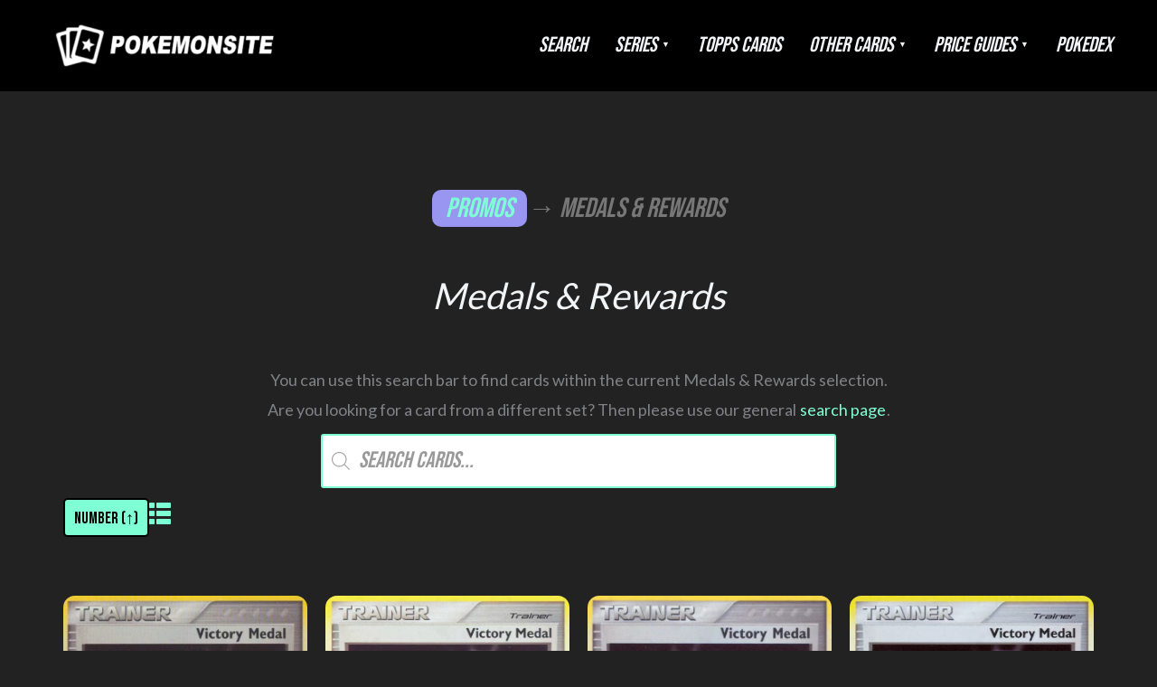

--- FILE ---
content_type: text/css;charset=UTF-8
request_url: https://www.pokemonsite.com/wp-content/themes/Pokemonsite/dynamic-styles.php?ver=6.9
body_size: 4765
content:
.product-category.product { 
    text-align: center;
    position: relative;
    background-size: 230%;
    box-shadow: 3px 3px 6px rgba(0, 0, 0, 0.2) !important;
    transition: background-position 0.3s ease-in-out;  /* Optional: for a smooth transition */
}.product-category.product:hover {
	background-size: 240%;
}.cat-25 { background: url(https://www.pokemonsite.com/wp-content/uploads/2022/12/Charizard-4-base-set-3.jpg) no-repeat center 17%; }
.cat-26 { background: url(https://www.pokemonsite.com/wp-content/uploads/2022/12/Minun-7-EXDragon.jpg) no-repeat center 17%; }
.cat-27 { background: url(https://www.pokemonsite.com/wp-content/uploads/2022/12/Politoed-12-Legends-Awakened.jpg) no-repeat center 17%; }
.cat-28 { background: url(https://www.pokemonsite.com/wp-content/uploads/2022/12/Vespiquen-E4-35-Rising-Rivals.jpg) no-repeat center 17%; }
.cat-29 { background: url(https://www.pokemonsite.com/wp-content/uploads/2022/12/Clefable-3-HeartGold-SoulSilver.jpg) no-repeat center 17%; }
.cat-30 { background: url(https://www.pokemonsite.com/wp-content/uploads/2022/12/Exeggcute-4-Plasma-Freeze.jpg) no-repeat center 17%; }
.cat-31 { background: url(https://www.pokemonsite.com/wp-content/uploads/2022/12/Mothim-4-Fates-Collide.jpg) no-repeat center 17%; }
.cat-32 { background: url(https://www.pokemonsite.com/wp-content/uploads/2022/12/Magnemite-34-Forbidden-Light.jpg) no-repeat center 17%; }
.cat-33 { background: url(https://www.pokemonsite.com/wp-content/uploads/2023/01/Mew-GG10GG70-crown-zenith.png) no-repeat center 17%; }
.cat-3064 { background: url(https://www.pokemonsite.com/wp-content/uploads/2023/06/Tyranitar-222-paldea-evolved.jpg) no-repeat center 17%; }
.cat-3010 { background: url(https://www.pokemonsite.com/wp-content/uploads/2022/12/Medicham-55-topps-advanced.jpg) no-repeat center 17%; }
.cat-3005 { background: url(https://www.pokemonsite.com/wp-content/uploads/2022/12/A-Shipful-of-Shivers-Topps3-OR12.png) no-repeat center 17%; }
.cat-3004 { background: url(https://www.pokemonsite.com/wp-content/uploads/2022/12/Farfetchd-Topps-2-83.png) no-repeat center 17%; }
.cat-3009 { background: url(https://www.pokemonsite.com/wp-content/uploads/2022/12/Delibird-225-johto-champions-topps.jpg) no-repeat center 17%; }
.cat-3008 { background: url(https://www.pokemonsite.com/wp-content/uploads/2022/12/Old-Friends-and-New-screensnaps.jpg) no-repeat center 17%; }
.cat-3007 { background: url(https://www.pokemonsite.com/wp-content/uploads/2022/12/A-Pokemon-Wonderland-topps-3.jpg) no-repeat center 17%; }
.cat-3003 { background: url(https://www.pokemonsite.com/wp-content/uploads/2022/12/Squirtle-Topps-1-07.png) no-repeat center 17%; }
.cat-3011 { background: url(https://www.pokemonsite.com/wp-content/uploads/2022/12/Charander-17-topps-advanced-challenge.jpg) no-repeat center 17%; }
.cat-3006 { background: url(https://www.pokemonsite.com/wp-content/uploads/2022/12/The-Nefarious-Team-Rocket-topps-first-movie.jpg) no-repeat center 17%; }
.cat-35 { background: url(https://www.pokemonsite.com/wp-content/uploads/2022/12/Weedle-69-base-set-2.jpg) no-repeat center 17%; }
.cat-36 { background: url(https://www.pokemonsite.com/wp-content/uploads/2022/12/Jolteon-20-jungle-set-1.jpg) no-repeat center 17%; }
.cat-37 { background: url(https://www.pokemonsite.com/wp-content/uploads/2022/12/Suicune-53-Wizards-Black-Star-Promos-1.jpg) no-repeat center 17%; }
.cat-38 { background: url(https://www.pokemonsite.com/wp-content/uploads/2022/12/Golbat-34-fossil-set.jpg) no-repeat center 17%; }
.cat-39 { background: url(https://www.pokemonsite.com/wp-content/uploads/2022/12/Pokedex-115-Base-Set-2.jpg) no-repeat center 17%; }
.cat-40 { background: url(https://www.pokemonsite.com/wp-content/uploads/2022/12/Dark-Dragonite-22-team-rocket-set.jpg) no-repeat center 17%; }
.cat-41 { background: url(https://www.pokemonsite.com/wp-content/uploads/2022/12/Lt.-Surges-Fearow-7-gym-heroes-set-1.jpg) no-repeat center 17%; }
.cat-42 { background: url(https://www.pokemonsite.com/wp-content/uploads/2022/12/Psychic-Energy-131-gym-challenge-set.jpg) no-repeat center 17%; }
.cat-43 { background: url(https://www.pokemonsite.com/wp-content/uploads/2022/12/Rockets-Scizor-4-Best-of-Game-1.jpg) no-repeat center 17%; }
.cat-44 { background: url(https://www.pokemonsite.com/wp-content/uploads/2022/12/Horsea-62-neo-genesis-set.jpg) no-repeat center 17%; }
.cat-45 { background: url(https://www.pokemonsite.com/wp-content/uploads/2022/12/Radio-Tower-95-neo-destiny-set.jpg) no-repeat center 17%; }
.cat-46 { background: url(https://www.pokemonsite.com/wp-content/uploads/2022/12/Bulbasaur-68-Legendary-Collection-1.jpg) no-repeat center 17%; }
.cat-47 { background: url(https://www.pokemonsite.com/wp-content/uploads/2022/12/Umbreon-13-neo-discovery-set.jpg) no-repeat center 17%; }
.cat-48 { background: url(https://www.pokemonsite.com/wp-content/uploads/2022/12/Vileplume-17-Southern-Islands-1.jpg) no-repeat center 17%; }
.cat-49 { background: url(https://www.pokemonsite.com/wp-content/uploads/2022/12/Snubbull-55-neo-revelation-set.jpg) no-repeat center 17%; }
.cat-50 { background: url(https://www.pokemonsite.com/wp-content/uploads/2022/12/Arbok-35-expedition-set.jpg) no-repeat center 17%; }
.cat-51 { background: url(https://www.pokemonsite.com/wp-content/uploads/2022/12/Ampharos-1-aquapolis-2.jpg) no-repeat center 17%; }
.cat-52 { background: url(https://www.pokemonsite.com/wp-content/uploads/2022/12/Aerodactyl-1-skyridge-1.jpg) no-repeat center 17%; }
.cat-53 { background: url(https://www.pokemonsite.com/wp-content/uploads/2022/12/Chansey-ex-96-Ruby-Sapphire.jpg) no-repeat center 17%; }
.cat-54 { background: url(https://www.pokemonsite.com/wp-content/uploads/2022/12/Venusaur-4-Box-Topper-1.jpg) no-repeat center 17%; }
.cat-55 { background: url(https://www.pokemonsite.com/wp-content/uploads/2022/12/Sableye-10-Sandstorm.jpg) no-repeat center 17%; }
.cat-56 { background: url(https://www.pokemonsite.com/wp-content/uploads/2022/12/Latias-14-Nintendo-Black-Star-Promos-1.jpg) no-repeat center 17%; }
.cat-57 { background: url(https://www.pokemonsite.com/wp-content/uploads/2022/12/Mr.-Brineys-Compassion-87-EXDragon.jpg) no-repeat center 17%; }
.cat-58 { background: url(https://www.pokemonsite.com/wp-content/uploads/2022/12/Team-Aquas-Sharpedo-5-EXTeam-Magma-vs-Team-Aqua.jpg) no-repeat center 17%; }
.cat-59 { background: url(https://www.pokemonsite.com/wp-content/uploads/2022/12/Lightning-Energy-10-EX-Trainer-Kit-Latios.png) no-repeat center 17%; }
.cat-60 { background: url(https://www.pokemonsite.com/wp-content/uploads/2022/12/Fire-Energy-10-EX-Trainer-Kit-Latias.png) no-repeat center 17%; }
.cat-61 { background: url(https://www.pokemonsite.com/wp-content/uploads/2022/12/Banette-1-Hidden-Legends.jpg) no-repeat center 17%; }
.cat-62 { background: url(https://www.pokemonsite.com/wp-content/uploads/2022/12/Jigglypuff-65-FireRed-LeafGreen.jpg) no-repeat center 17%; }
.cat-63 { background: url(https://www.pokemonsite.com/wp-content/uploads/2022/12/Surskit-14-POP-Series-1-1.jpg) no-repeat center 17%; }
.cat-64 { background: url(https://www.pokemonsite.com/wp-content/uploads/2022/12/Onix-69-Team-Rocket-Returns.jpg) no-repeat center 17%; }
.cat-65 { background: url(https://www.pokemonsite.com/wp-content/uploads/2022/12/Ludicolo-19-Deoxys.jpg) no-repeat center 17%; }
.cat-66 { background: url(https://www.pokemonsite.com/wp-content/uploads/2022/12/Kyogre-6-Emerald.jpg) no-repeat center 17%; }
.cat-67 { background: url(https://www.pokemonsite.com/wp-content/uploads/2022/12/Celebi-ex-17-POP-Series-2-1.jpg) no-repeat center 17%; }
.cat-68 { background: url(https://www.pokemonsite.com/wp-content/uploads/2022/12/Lugia-ex-105-Unseen-Forces.jpg) no-repeat center 17%; }
.cat-69 { background: url(https://www.pokemonsite.com/wp-content/uploads/2022/12/Gardevoir-6-Delta-Species.jpg) no-repeat center 17%; }
.cat-70 { background: url(https://www.pokemonsite.com/wp-content/uploads/2022/12/Power-Tree-76-Legend-Maker.jpg) no-repeat center 17%; }
.cat-71 { background: url(https://www.pokemonsite.com/wp-content/uploads/2022/12/Forretress-9-POP-Series-3-1.jpg) no-repeat center 17%; }
.cat-72 { background: url(https://www.pokemonsite.com/wp-content/uploads/2022/12/Psychic-Energy-12-EX-Trainer-Kit-Plusle.png) no-repeat center 17%; }
.cat-73 { background: url(https://www.pokemonsite.com/wp-content/uploads/2022/12/Lightning-Energy-12-EX-Trainer-Kit-Minun.png) no-repeat center 17%; }
.cat-74 { background: url(https://www.pokemonsite.com/wp-content/uploads/2022/12/Persian-48-Holon-Phantoms.jpg) no-repeat center 17%; }
.cat-75 { background: url(https://www.pokemonsite.com/wp-content/uploads/2022/12/Flygon-3-POP-Series-4-1.jpg) no-repeat center 17%; }
.cat-76 { background: url(https://www.pokemonsite.com/wp-content/uploads/2022/12/Bills-Maintenance-71-Crystal-Guardians.jpg) no-repeat center 17%; }
.cat-77 { background: url(https://www.pokemonsite.com/wp-content/uploads/2022/12/Pinsir-9-Dragon-Frontiers.jpg) no-repeat center 17%; }
.cat-78 { background: url(https://www.pokemonsite.com/wp-content/uploads/2022/12/Drakes-Stadium-72-Power-Keepers.jpg) no-repeat center 17%; }
.cat-79 { background: url(https://www.pokemonsite.com/wp-content/uploads/2022/12/Pelipper-14-POP-Series-5-1.jpg) no-repeat center 17%; }
.cat-80 { background: url(https://www.pokemonsite.com/wp-content/uploads/2022/12/Floatzel-26-Diamond-Pearl.jpg) no-repeat center 17%; }
.cat-81 { background: url(https://www.pokemonsite.com/wp-content/uploads/2022/12/Dialga-LV.X-17-Diamond-Pearl-Promos.jpg) no-repeat center 17%; }
.cat-82 { background: url(https://www.pokemonsite.com/wp-content/uploads/2022/12/Snover-101-Mysterious-Treasures.jpg) no-repeat center 17%; }
.cat-83 { background: url(https://www.pokemonsite.com/wp-content/uploads/2022/12/Pachirisu-4-POP-Series-6-1.jpg) no-repeat center 17%; }
.cat-84 { background: url(https://www.pokemonsite.com/wp-content/uploads/2022/12/Kecleon-52-Secret-Wonders.jpg) no-repeat center 17%; }
.cat-85 { background: url(https://www.pokemonsite.com/wp-content/uploads/2022/12/Combusken-35-Great-Encounters.jpg) no-repeat center 17%; }
.cat-86 { background: url(https://www.pokemonsite.com/wp-content/uploads/2022/12/Wormadam-Sandy-Cloak-10-POP-Series-7-1.jpg) no-repeat center 17%; }
.cat-87 { background: url(https://www.pokemonsite.com/wp-content/uploads/2022/12/Chimchar-56-Majestic-Dawn.jpg) no-repeat center 17%; }
.cat-88 { background: url(https://www.pokemonsite.com/wp-content/uploads/2022/12/Bellossom-20-Legends-Awakened.jpg) no-repeat center 17%; }
.cat-89 { background: url(https://www.pokemonsite.com/wp-content/uploads/2022/12/Cherrim-6-POP-Series-8-1.jpg) no-repeat center 17%; }
.cat-90 { background: url(https://www.pokemonsite.com/wp-content/uploads/2022/12/Luxury-Ball-86-Stormfront.jpg) no-repeat center 17%; }
.cat-91 { background: url(https://www.pokemonsite.com/wp-content/uploads/2022/12/Ralts-89-Platinum.jpg) no-repeat center 17%; }
.cat-92 { background: url(https://www.pokemonsite.com/wp-content/uploads/2022/12/Croagunk-7-POP-Series-9-1.jpg) no-repeat center 17%; }
.cat-93 { background: url(https://www.pokemonsite.com/wp-content/uploads/2022/12/Darkrai-G-3-Rising-Rivals.jpg) no-repeat center 17%; }
.cat-94 { background: url(https://www.pokemonsite.com/wp-content/uploads/2022/12/Victory-Medal-–-Autumn-2010-2011-9-Victory-Medals-1.jpg) no-repeat center 17%; }
.cat-95 { background: url(https://www.pokemonsite.com/wp-content/uploads/2022/12/Drifloon-103-Supreme-Victors.jpg) no-repeat center 17%; }
.cat-96 { background: url(https://www.pokemonsite.com/wp-content/uploads/2022/12/Gengar-17-Arceus.jpg) no-repeat center 17%; }
.cat-97 { background: url(https://www.pokemonsite.com/wp-content/uploads/2022/12/Rattata-15-Rumble-1.jpg) no-repeat center 17%; }
.cat-98 { background: url(https://www.pokemonsite.com/wp-content/uploads/2022/12/Feraligatr-108-HeartGold-SoulSilver.jpg) no-repeat center 17%; }
.cat-99 { background: url(https://www.pokemonsite.com/wp-content/uploads/2022/12/Latias-10-HeartGold-SoulSilver-Promos.jpg) no-repeat center 17%; }
.cat-100 { background: url(https://www.pokemonsite.com/wp-content/uploads/2022/12/Tauros-41-Unleashed.jpg) no-repeat center 17%; }
.cat-101 { background: url(https://www.pokemonsite.com/wp-content/uploads/2022/12/pw-italian.jpg) no-repeat center 17%; }
.cat-102 { background: url(https://www.pokemonsite.com/wp-content/uploads/2022/12/Darkness-Energy-79-Undaunted.jpg) no-repeat center 17%; }
.cat-103 { background: url(https://www.pokemonsite.com/wp-content/uploads/2022/12/Dragonite-18-Triumphant.jpg) no-repeat center 17%; }
.cat-104 { background: url(https://www.pokemonsite.com/wp-content/uploads/2022/12/Slowking-32-Call-of-Legends.jpg) no-repeat center 17%; }
.cat-105 { background: url(https://www.pokemonsite.com/wp-content/uploads/2022/12/Lilligant-10-Black-White.jpg) no-repeat center 17%; }
.cat-106 { background: url(https://www.pokemonsite.com/wp-content/uploads/2022/12/Litwick-27-Black-White-Promos.jpg) no-repeat center 17%; }
.cat-107 { background: url(https://www.pokemonsite.com/wp-content/uploads/2022/12/Pidove-11-McDonalds-Collection-2011-1.jpg) no-repeat center 17%; }
.cat-108 { background: url(https://www.pokemonsite.com/wp-content/uploads/2022/12/Beartic-31-Emerging-Powers.jpg) no-repeat center 17%; }
.cat-109 { background: url(https://www.pokemonsite.com/wp-content/uploads/2022/12/Elgyem-55-Noble-Victories.jpg) no-repeat center 17%; }
.cat-110 { background: url(https://www.pokemonsite.com/wp-content/uploads/2022/12/Jellicent-35-Next-Destinies.jpg) no-repeat center 17%; }
.cat-111 { background: url(https://www.pokemonsite.com/wp-content/uploads/2022/12/Larvesta-20-Dark-Explorers.jpg) no-repeat center 17%; }
.cat-112 { background: url(https://www.pokemonsite.com/wp-content/uploads/2022/12/Chespin-88-XY-Promos.jpg) no-repeat center 17%; }
.cat-113 { background: url(https://www.pokemonsite.com/wp-content/uploads/2022/12/Woobat-7-McDonalds-Collection-2012-1.jpg) no-repeat center 17%; }
.cat-114 { background: url(https://www.pokemonsite.com/wp-content/uploads/2022/12/Magmar-20-Dragons-Exalted.jpg) no-repeat center 17%; }
.cat-115 { background: url(https://www.pokemonsite.com/wp-content/uploads/2022/12/Kyurem-21-Dragon-Vault.jpg) no-repeat center 17%; }
.cat-116 { background: url(https://www.pokemonsite.com/wp-content/uploads/2022/12/Dusknoir-63-Boundaries-Crossed-.png) no-repeat center 17%; }
.cat-117 { background: url(https://www.pokemonsite.com/wp-content/uploads/2022/12/Galvantula-51-Plasma-Storm.jpg) no-repeat center 17%; }
.cat-118 { background: url(https://www.pokemonsite.com/wp-content/uploads/2022/12/Cacnea-9-Plasma-Freeze.jpg) no-repeat center 17%; }
.cat-119 { background: url(https://www.pokemonsite.com/wp-content/uploads/2022/12/Abomasnow-26-Plasma-Blast.jpg) no-repeat center 17%; }
.cat-120 { background: url(https://www.pokemonsite.com/wp-content/uploads/2022/12/Xatu-56-Legendary-Treasures.jpg) no-repeat center 17%; }
.cat-121 { background: url(https://www.pokemonsite.com/wp-content/uploads/2022/12/Pokemon-Catcher-36-Kalos-Starter-Set.jpg) no-repeat center 17%; }
.cat-122 { background: url(https://www.pokemonsite.com/wp-content/uploads/2022/12/Double-Colorless-Energy-130-XY.jpg) no-repeat center 17%; }
.cat-123 { background: url(https://www.pokemonsite.com/wp-content/uploads/2022/12/Pidgeotto-76-Flashfire.jpg) no-repeat center 17%; }
.cat-124 { background: url(https://www.pokemonsite.com/wp-content/uploads/2022/12/Furfrou-12-McDonalds-Collection-2014-1.jpg) no-repeat center 17%; }
.cat-125 { background: url(https://www.pokemonsite.com/wp-content/uploads/2022/12/Machamp-46-Furious-Fists.jpg) no-repeat center 17%; }
.cat-126 { background: url(https://www.pokemonsite.com/wp-content/uploads/2022/12/Double-Colorless-Energy-111-Phantom-Forces.jpg) no-repeat center 17%; }
.cat-127 { background: url(https://www.pokemonsite.com/wp-content/uploads/2022/12/Excadrill-96-Primal-Clash.jpg) no-repeat center 17%; }
.cat-128 { background: url(https://www.pokemonsite.com/wp-content/uploads/2022/12/Team-Aquas-Poochyena-16-Double-Crisis.jpg) no-repeat center 17%; }
.cat-129 { background: url(https://www.pokemonsite.com/wp-content/uploads/2022/12/Pidove-78-Roaring-Skies.jpg) no-repeat center 17%; }
.cat-130 { background: url(https://www.pokemonsite.com/wp-content/uploads/2022/12/Skitty-12-McDonalds-Collection-2015-1.jpg) no-repeat center 17%; }
.cat-131 { background: url(https://www.pokemonsite.com/wp-content/uploads/2022/12/Kirlia-53-Ancient-Origins.jpg) no-repeat center 17%; }
.cat-132 { background: url(https://www.pokemonsite.com/wp-content/uploads/2022/12/Goldeen-27-BREAKthrough.jpg) no-repeat center 17%; }
.cat-133 { background: url(https://www.pokemonsite.com/wp-content/uploads/2022/12/Dragalge-86-BREAKpoint.jpg) no-repeat center 17%; }
.cat-134 { background: url(https://www.pokemonsite.com/wp-content/uploads/2022/12/Venusaur-EX-1-Generations.jpg) no-repeat center 17%; }
.cat-135 { background: url(https://www.pokemonsite.com/wp-content/uploads/2022/12/Burmy-2-Fates-Collide.jpg) no-repeat center 17%; }
.cat-136 { background: url(https://www.pokemonsite.com/wp-content/uploads/2022/12/Gardevoir-EX-111-Steam-Siege.jpg) no-repeat center 17%; }
.cat-137 { background: url(https://www.pokemonsite.com/wp-content/uploads/2022/12/Eevee-12-McDonalds-Collection-2016-1.jpg) no-repeat center 17%; }
.cat-138 { background: url(https://www.pokemonsite.com/wp-content/uploads/2022/12/Chansey-70-Evolutions.jpg) no-repeat center 17%; }
.cat-139 { background: url(https://www.pokemonsite.com/wp-content/uploads/2022/12/Rowlet-1-Sun-Moon-Promos.jpg) no-repeat center 17%; }
.cat-140 { background: url(https://www.pokemonsite.com/wp-content/uploads/2022/12/Alolan-Raticate-77-Sun-Moon.jpg) no-repeat center 17%; }
.cat-141 { background: url(https://www.pokemonsite.com/wp-content/uploads/2022/12/Alolan-Vulpix-21-Guardians-Rising.jpg) no-repeat center 17%; }
.cat-142 { background: url(https://www.pokemonsite.com/wp-content/uploads/2022/12/Yungoos-12-McDonalds-Collection-2017-1.jpg) no-repeat center 17%; }
.cat-143 { background: url(https://www.pokemonsite.com/wp-content/uploads/2022/12/Tormenting-Spray-125-Burning-Shadows.jpg) no-repeat center 17%; }
.cat-144 { background: url(https://www.pokemonsite.com/wp-content/uploads/2022/12/Sophocles-65-Shining-Legends.jpg) no-repeat center 17%; }
.cat-145 { background: url(https://www.pokemonsite.com/wp-content/uploads/2022/12/Psychic-Memory-98-Crimson-Invasion.jpg) no-repeat center 17%; }
.cat-146 { background: url(https://www.pokemonsite.com/wp-content/uploads/2022/12/Electric-Memory-121-Ultra-Prism.jpg) no-repeat center 17%; }
.cat-147 { background: url(https://www.pokemonsite.com/wp-content/uploads/2022/12/Crasher-Wake-104-Forbidden-Light.jpg) no-repeat center 17%; }
.cat-148 { background: url(https://www.pokemonsite.com/wp-content/uploads/2022/12/Porygon-12-McDonalds-Collection-2018-1.jpg) no-repeat center 17%; }
.cat-149 { background: url(https://www.pokemonsite.com/wp-content/uploads/2022/12/Phanpy-72-Celestial-Storm.jpg) no-repeat center 17%; }
.cat-150 { background: url(https://www.pokemonsite.com/wp-content/uploads/2022/12/Altaria-40-Dragon-Majesty.jpg) no-repeat center 17%; }
.cat-151 { background: url(https://www.pokemonsite.com/wp-content/uploads/2022/12/Litleo-50-Lost-Thunder.jpg) no-repeat center 17%; }
.cat-152 { background: url(https://www.pokemonsite.com/wp-content/uploads/2022/12/Metal-Goggles-148-Team-Up.jpg) no-repeat center 17%; }
.cat-153 { background: url(https://www.pokemonsite.com/wp-content/uploads/2022/12/Charmander-4-Detective-Pikachu.jpg) no-repeat center 17%; }
.cat-154 { background: url(https://www.pokemonsite.com/wp-content/uploads/2022/12/Marshadow-Machamp-GX-221-Unbroken-Bonds.jpg) no-repeat center 17%; }
.cat-155 { background: url(https://www.pokemonsite.com/wp-content/uploads/2022/12/Alolan-Dugtrio-11-McDonalds-Collection-2019-1.jpg) no-repeat center 17%; }
.cat-156 { background: url(https://www.pokemonsite.com/wp-content/uploads/2022/12/Yanmega-3-Unified-Minds.jpg) no-repeat center 17%; }
.cat-157 { background: url(https://www.pokemonsite.com/wp-content/uploads/2022/12/Butterfree-3-Hidden-Fates.jpg) no-repeat center 17%; }
.cat-158 { background: url(https://www.pokemonsite.com/wp-content/uploads/2022/12/Deerling-15-Cosmic-Eclipse.jpg) no-repeat center 17%; }
.cat-159 { background: url(https://www.pokemonsite.com/wp-content/uploads/2022/12/Durant-8-Sword-Shield.jpg) no-repeat center 17%; }
.cat-160 { background: url(https://www.pokemonsite.com/wp-content/uploads/2022/12/Hisuian-Electrode-V-294-Sword-Shield-Promos-1.jpg) no-repeat center 17%; }
.cat-161 { background: url(https://www.pokemonsite.com/wp-content/uploads/2022/12/Cinderace-V-178-Rebel-Clash.jpg) no-repeat center 17%; }
.cat-162 { background: url(https://www.pokemonsite.com/wp-content/uploads/2022/12/Jigglypuff-067-Darkness-Ablaze.jpg) no-repeat center 17%; }
.cat-163 { background: url(https://www.pokemonsite.com/wp-content/uploads/2022/12/Pikachu-on-the-Ball-001-Pokemon-Futsal-Promos-2020-1.jpg) no-repeat center 17%; }
.cat-164 { background: url(https://www.pokemonsite.com/wp-content/uploads/2022/12/Rockruff-029-Champions-Path.jpg) no-repeat center 17%; }
.cat-165 { background: url(https://www.pokemonsite.com/wp-content/uploads/2022/12/Ampharos-V-49-Vivid-Voltage.jpg) no-repeat center 17%; }
.cat-166 { background: url(https://www.pokemonsite.com/wp-content/uploads/2022/12/Eternatus-VMAX-122-Shining-Fates.jpg) no-repeat center 17%; }
.cat-167 { background: url(https://www.pokemonsite.com/wp-content/uploads/2022/12/Dottler-64-Battle-Styles.jpg) no-repeat center 17%; }
.cat-168 { background: url(https://www.pokemonsite.com/wp-content/uploads/2022/12/Fennekin-14-McDonalds-Collection-2021-1.jpg) no-repeat center 17%; }
.cat-169 { background: url(https://www.pokemonsite.com/wp-content/uploads/2022/12/Flannery-139-Chilling-Reign.jpg) no-repeat center 17%; }
.cat-170 { background: url(https://www.pokemonsite.com/wp-content/uploads/2022/12/Metal-Energy-237-Evolving-Skies.jpg) no-repeat center 17%; }
.cat-171 { background: url(https://www.pokemonsite.com/wp-content/uploads/2022/12/Zekrom-10-Celebrations.jpg) no-repeat center 17%; }
.cat-172 { background: url(https://www.pokemonsite.com/wp-content/uploads/2022/12/Zekrom-114-Celebrations-Classic-Collection.jpg) no-repeat center 17%; }
.cat-173 { background: url(https://www.pokemonsite.com/wp-content/uploads/2022/12/Feraligatr-57-Fusion-Strike.jpg) no-repeat center 17%; }
.cat-174 { background: url(https://www.pokemonsite.com/wp-content/uploads/2022/12/Exeggutor-2-Brilliant-Stars.jpg) no-repeat center 17%; }
.cat-175 { background: url(https://www.pokemonsite.com/wp-content/uploads/2022/12/Hisuian-Voltorb-2-Astral-Radiance.png) no-repeat center 17%; }
.cat-176 { background: url(https://www.pokemonsite.com/wp-content/uploads/2022/12/Lure-Module-88-Pokemon-Go.jpg) no-repeat center 17%; }
.cat-177 { background: url(https://www.pokemonsite.com/wp-content/uploads/2022/12/Ariados-103-Trick-or-Trade-1.jpg) no-repeat center 17%; }
.cat-178 { background: url(https://www.pokemonsite.com/wp-content/uploads/2022/12/Gloom-2-Lost-Origin.png) no-repeat center 17%; }
.cat-179 { background: url(https://www.pokemonsite.com/wp-content/uploads/2022/12/Smeargle-15-McDonalds-Collection-2022-1.jpg) no-repeat center 17%; }
.cat-180 { background: url(https://www.pokemonsite.com/wp-content/uploads/2022/12/Snorunt-41-Silver-Tempest.jpg) no-repeat center 17%; }
.cat-1530 { background: url(https://www.pokemonsite.com/wp-content/uploads/2022/12/Psychic-Energy-1-Sun-Moon-Energy.jpg) no-repeat center 17%; }
.cat-1531 { background: url(https://www.pokemonsite.com/wp-content/uploads/2022/12/Water-Energy-1-Sword-Shield-Energy.jpg) no-repeat center 17%; }
.cat-2894 { background: url(https://www.pokemonsite.com/wp-content/uploads/2022/12/Zorua-BW-Trainer-Kit-Zoroark-13.jpg) no-repeat center 17%; }
.cat-2896 { background: url(https://www.pokemonsite.com/wp-content/uploads/2022/12/Energy-Switch-4-BW-Trainer-Kit.jpg) no-repeat center 17%; }
.cat-2902 { background: url(https://www.pokemonsite.com/wp-content/uploads/2022/12/Flaaffy-3-hgss-trainerkit.jpg) no-repeat center 17%; }
.cat-2903 { background: url(https://www.pokemonsite.com/wp-content/uploads/2022/12/Croconaw-13-hgss-trainerkit.jpg) no-repeat center 17%; }
.cat-2914 { background: url(https://www.pokemonsite.com/wp-content/uploads/2022/12/Ash-Ketchum-Topps-1-TV1.png) no-repeat center 17%; }
.cat-2915 { background: url(https://www.pokemonsite.com/wp-content/uploads/2022/12/Pokemon-—-I-Choose-You-Topps-2-EP1.png) no-repeat center 17%; }
.cat-2916 { background: url(https://www.pokemonsite.com/wp-content/uploads/2022/12/The-Lost-Lapras-Topps3-OR1.png) no-repeat center 17%; }
.cat-2918 { background: url(https://www.pokemonsite.com/wp-content/uploads/2022/12/Topps-jumbo-cards-1.jpg) no-repeat center 17%; }
.cat-2922 { background: url(https://www.pokemonsite.com/wp-content/uploads/2022/12/Ash-1-topps-advanced.jpg) no-repeat center 17%; }
.cat-2923 { background: url(https://www.pokemonsite.com/wp-content/uploads/2022/12/Absol-1-topps-advanced-challenge.jpg) no-repeat center 17%; }
.cat-2925 { background: url(https://www.pokemonsite.com/wp-content/uploads/2022/12/Super-Psychic-Pokemon-topps-first-movie-2.jpg) no-repeat center 17%; }
.cat-2926 { background: url(https://www.pokemonsite.com/wp-content/uploads/2022/12/Togepis-On-A-Roll-topps-1.jpg) no-repeat center 17%; }
.cat-2927 { background: url(https://www.pokemonsite.com/wp-content/uploads/2022/12/Topps-Johto-Chikorita-152.jpg) no-repeat center 17%; }
.cat-2928 { background: url(https://www.pokemonsite.com/wp-content/uploads/2022/12/Topps-Johto-Gligar-207.jpg) no-repeat center 17%; }
.cat-2929 { background: url(https://www.pokemonsite.com/wp-content/uploads/2022/12/Bulbasaur-topps-chrome-01.jpg) no-repeat center 17%; }
.cat-2930 { background: url(https://www.pokemonsite.com/wp-content/uploads/2022/12/Slowpoke-topps-chrome-79.jpg) no-repeat center 17%; }
.cat-2931 { background: url(https://www.pokemonsite.com/wp-content/uploads/2022/12/The-Lovable-Totodile-screensnaps.jpg) no-repeat center 17%; }
.cat-2932 { background: url(https://www.pokemonsite.com/wp-content/uploads/2022/12/Got-Miltank-screensnaps.jpg) no-repeat center 17%; }
.cat-2933 { background: url(https://www.pokemonsite.com/wp-content/uploads/2022/12/Bulbasaur-E01-topps-evolution.jpg) no-repeat center 17%; }
.cat-2934 { background: url(https://www.pokemonsite.com/wp-content/uploads/2022/12/Bulbasaur-01-burgerking-cards.jpg) no-repeat center 17%; }
.cat-2935 { background: url(https://www.pokemonsite.com/wp-content/uploads/2022/12/Charmander-1-danone.jpg) no-repeat center 17%; }
.cat-2941 { background: url(https://www.pokemonsite.com/wp-content/uploads/2022/12/Pikachu_25-Clear-cards-topps.jpg) no-repeat center 17%; }
.cat-2949 { background: url(https://www.pokemonsite.com/wp-content/uploads/2022/12/Azumarill_184-Hologram-topps.png) no-repeat center 17%; }
.cat-2960 { background: url(https://www.pokemonsite.com/wp-content/uploads/2022/12/Caterpie_10-Die-cut-topps.jpg) no-repeat center 17%; }
.cat-2962 { background: url(https://www.pokemonsite.com/wp-content/uploads/2022/12/Wartortle_8-Puzzle-topps.jpg) no-repeat center 17%; }
.cat-2964 { background: url(https://www.pokemonsite.com/wp-content/uploads/2022/12/Weedle_13-Die-cut-topps.jpg) no-repeat center 17%; }
.cat-2966 { background: url(https://www.pokemonsite.com/wp-content/uploads/2022/12/Treecko_252-Die-cut-topps.jpg) no-repeat center 17%; }
.cat-2968 { background: url(https://www.pokemonsite.com/wp-content/uploads/2022/12/Pop-up-topps.jpg) no-repeat center 17%; }
.cat-2970 { background: url(https://www.pokemonsite.com/wp-content/uploads/2022/12/Stickers-Sticker-card-topps.jpg) no-repeat center 17%; }
.cat-2972 { background: url(https://www.pokemonsite.com/wp-content/uploads/2022/12/Stickers-Sticker-card-topps-63.jpg) no-repeat center 17%; }
.cat-2974 { background: url(https://www.pokemonsite.com/wp-content/uploads/2022/12/Stickers-Pop-up-topps.png) no-repeat center 17%; }
.cat-2976 { background: url(https://www.pokemonsite.com/wp-content/uploads/2022/12/Topps-Puzzle-topps.png) no-repeat center 17%; }
.cat-2987 { background: url(https://www.pokemonsite.com/wp-content/uploads/2022/12/Bulbasaur_01-Die-cut-topps.jpg) no-repeat center 17%; }
.cat-2989 { background: url(https://www.pokemonsite.com/wp-content/uploads/2022/12/Pikachu_25-Puzzle-topps-2.jpg) no-repeat center 17%; }
.cat-2993 { background: url(https://www.pokemonsite.com/wp-content/uploads/2022/12/Chikorita_152-Die-cut-topps.png) no-repeat center 17%; }
.cat-2995 { background: url(https://www.pokemonsite.com/wp-content/uploads/2022/12/Stickers-Pop-up-topps-5.png) no-repeat center 17%; }
.cat-2997 { background: url(https://www.pokemonsite.com/wp-content/uploads/2022/12/Zubat_41-Die-cut-topps.jpg) no-repeat center 17%; }
.cat-2999 { background: url(https://www.pokemonsite.com/wp-content/uploads/2022/12/Bulbasaur_1-Die-cut-topps.jpg) no-repeat center 17%; }
.cat-3001 { background: url(https://www.pokemonsite.com/wp-content/uploads/2022/12/Stickers-Pop-up-topps-3.jpg) no-repeat center 17%; }
.cat-3015 { background: url(https://www.pokemonsite.com/wp-content/uploads/2022/12/Bulbasaur-Topps-1-01.png) no-repeat center 17%; }
.cat-3016 { background: url(https://www.pokemonsite.com/wp-content/uploads/2022/12/Voltorb-Topps-2-100.png) no-repeat center 17%; }
.cat-3017 { background: url(https://www.pokemonsite.com/wp-content/uploads/2022/12/Goldeen-Topps3-118.png) no-repeat center 17%; }
.cat-3018 { background: url(https://www.pokemonsite.com/wp-content/uploads/2022/12/Ash-Ketchum-Topps-2-HV1.png) no-repeat center 17%; }
.cat-3019 { background: url(https://www.pokemonsite.com/wp-content/uploads/2023/10/Lapras-HV13-Topps-Series-3-front.png) no-repeat center 17%; }
.cat-3027 { background: url(https://www.pokemonsite.com/wp-content/uploads/2022/12/stickers-2000-topps.png) no-repeat center 17%; }
.cat-3048 { background: url(https://www.pokemonsite.com/wp-content/uploads/2022/12/Geodude-DP-Trainer-Kit-Lucario.jpg) no-repeat center 17%; }
.cat-3049 { background: url(https://www.pokemonsite.com/wp-content/uploads/2022/12/Buizel-DP-Trainer-Kit-Manaphy.jpg) no-repeat center 17%; }
.cat-3052 { background: url(https://www.pokemonsite.com/wp-content/uploads/2022/12/Pikachu-English-World-Collection-2000.jpg) no-repeat center 17%; }
.cat-3054 { background: url(https://www.pokemonsite.com/wp-content/uploads/2022/12/Treecko-Poke-Card-Creator-Pack.jpg) no-repeat center 17%; }
.cat-3065 { background: url(https://www.pokemonsite.com/wp-content/uploads/2023/09/Pikachu-Van-Gogh-SVP-Promo-085.jpg) no-repeat center 17%; }
.cat-3464 { background: url(https://www.pokemonsite.com/wp-content/uploads/2023/01/Grass-Energy-152159-crown-zenith.png) no-repeat center 17%; }
.cat-3549 { background: url(https://www.pokemonsite.com/wp-content/uploads/2023/04/Koraidon-ex-254-Scarlet-Violet-2.png) no-repeat center 17%; }
.cat-3579 { background: url(https://www.pokemonsite.com/wp-content/uploads/2023/06/Abomasnow-11-paldea-evolved.jpg) no-repeat center 17%; }
.cat-3588 { background: url(https://www.pokemonsite.com/wp-content/uploads/2023/09/Oddish-1-Obsidian-Flames-1.jpg) no-repeat center 17%; }
.cat-3613 { background: url(https://www.pokemonsite.com/wp-content/uploads/2023/09/Charizard-ex-6-151.jpg) no-repeat center 17%; }
.cat-3722 { background: url(https://www.pokemonsite.com/wp-content/uploads/2023/09/Kilowattrel-008-McDonalds-Match-Battle-2023.jpg) no-repeat center 17%; }
.cat-3727 { background: url(https://www.pokemonsite.com/wp-content/uploads/2022/12/Scyther_123-Clear-cards-topps.jpg) no-repeat center 17%; }
.cat-3729 { background: url(https://www.pokemonsite.com/wp-content/uploads/2023/10/Lugia-1-of-6-Topps-Pokemon-the-movie-2000-front.png) no-repeat center 17%; }
.cat-3730 { background: url(https://www.pokemonsite.com/wp-content/uploads/2023/11/Masquerain-2-Paradox-Rift.jpg) no-repeat center 17%; }
.cat-3778 { background: url(https://www.pokemonsite.com/wp-content/uploads/2022/12/Grookey-4-Shining-Fates.jpg) no-repeat center 17%; }
.cat-3779 { background: url(https://www.pokemonsite.com/wp-content/uploads/2022/12/Charmander-6-Dragon-Majesty.jpg) no-repeat center 17%; }
.cat-3780 { background: url(https://www.pokemonsite.com/wp-content/uploads/2022/12/Gardevoir-TG05-Silver-Tempest.jpg) no-repeat center 17%; }
.cat-3781 { background: url(https://www.pokemonsite.com/wp-content/uploads/2022/12/Spiritomb-TG09-Lost-Origin.png) no-repeat center 17%; }
.cat-3782 { background: url(https://www.pokemonsite.com/wp-content/uploads/2022/12/Mightyena-TG09-Astral-Radiance.png) no-repeat center 17%; }
.cat-3783 { background: url(https://www.pokemonsite.com/wp-content/uploads/2022/12/Honchkrow-V-161-Brilliant-Stars.jpg) no-repeat center 17%; }
.cat-3784 { background: url(https://www.pokemonsite.com/wp-content/uploads/2023/01/Lapras-GG05GG70-crown-zenith.png) no-repeat center 17%; }
.cat-3792 { background: url(https://www.pokemonsite.com/wp-content/uploads/2023/12/Pikachu-Libre-30-XY-Trainer-Kit-Pikachu-Libre.png) no-repeat center 17%; }
.cat-3793 { background: url(https://www.pokemonsite.com/wp-content/uploads/2023/12/Suicune-30-XY-Trainer-Kit-Suicine.png) no-repeat center 17%; }
.cat-3795 { background: url(https://www.pokemonsite.com/wp-content/uploads/2023/12/Wigglytuff-30-XY-Trainer-Kit-Wigglytuff.png) no-repeat center 17%; }
.cat-3786 { background: url(https://www.pokemonsite.com/wp-content/uploads/2023/12/Lycanroc-16-SM-Trainer-Kit-Lycanroc.png) no-repeat center 17%; }
.cat-3787 { background: url(https://www.pokemonsite.com/wp-content/uploads/2023/12/Alolan-Raichu-17-SM-Trainer-Kit-Raichu.png) no-repeat center 17%; }
.cat-3788 { background: url(https://www.pokemonsite.com/wp-content/uploads/2023/12/Bisharp-16-XY-Trainer-Kit-Bisharp.png) no-repeat center 17%; }
.cat-3789 { background: url(https://www.pokemonsite.com/wp-content/uploads/2023/12/Latias-30-XY-Trainer-Kit-Latias.png) no-repeat center 17%; }
.cat-3790 { background: url(https://www.pokemonsite.com/wp-content/uploads/2023/12/Latios-30-XY-Trainer-Kit-Latios.png) no-repeat center 17%; }
.cat-3791 { background: url(https://www.pokemonsite.com/wp-content/uploads/2023/12/Noivern-30-XY-Trainer-Kit-Noivern.png) no-repeat center 17%; }
.cat-3794 { background: url(https://www.pokemonsite.com/wp-content/uploads/2023/12/Sylveon-30-XY-Trainer-Kit-Sylveon.png) no-repeat center 17%; }


--- FILE ---
content_type: application/javascript; charset=utf-8
request_url: https://www.pokemonsite.com/owned/js/custom.js
body_size: -6
content:
jQuery(document).ready(function($) {
    $('.product-tickbox').on('click', function() {
        var productId = $(this).data('product-id');
        var type = $(this).data('type'); // Should be either "own" or "want"
        $.ajax({
            type: 'POST',
            url: frontendajax.ajaxurl,
            data: {
                action: 'update_product_ownership',
                product_id: productId,
                type: type
            },
            success: function(response) {
                // Do any necessary processing on success, if needed.
            }
        });
    });
});
